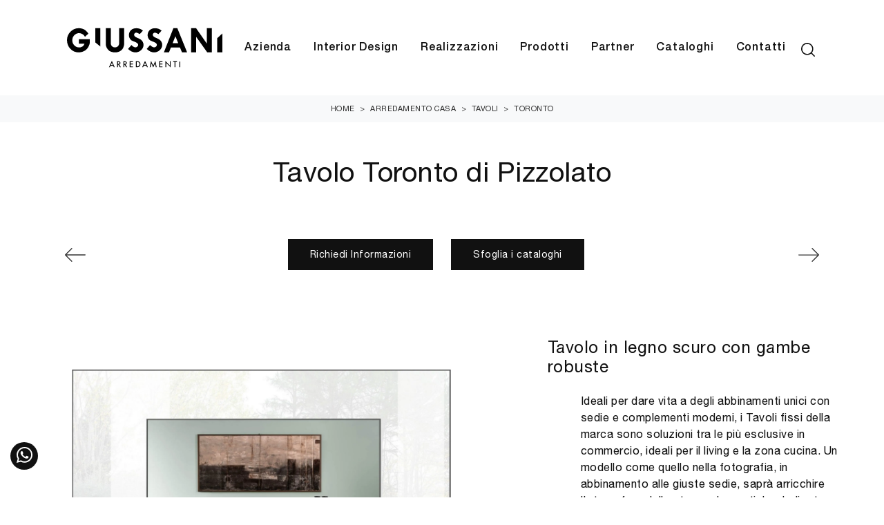

--- FILE ---
content_type: image/svg+xml
request_url: https://www.giussaniarredamenti.com/@/arrow-svg/left.svg
body_size: 615
content:
<?xml version="1.0" encoding="utf-8"?>
<!-- Generator: Adobe Illustrator 21.0.2, SVG Export Plug-In . SVG Version: 6.00 Build 0)  -->
<svg version="1.1" id="Layer_1" xmlns="http://www.w3.org/2000/svg" xmlns:xlink="http://www.w3.org/1999/xlink" x="0px" y="0px"
	 viewBox="0 0 512 512" style="enable-background:new 0 0 512 512;" xml:space="preserve">
<style type="text/css">
	.st0{fill:#333333;}
</style>
<g>
	<g>
		<path class="st0" d="M501.3,245.3H36.4l141.8-141.8c4.2-4.2,4.2-10.9,0-15.1s-10.9-4.2-15.1,0l-160,160c-4.2,4.2-4.2,10.9,0,15.1
			l160,160c2.1,2.1,4.8,3.1,7.5,3.1s5.5-1,7.5-3.1c4.2-4.2,4.2-10.9,0-15.1L36.4,266.7h464.9c5.9,0,10.7-4.8,10.7-10.7
			S507.2,245.3,501.3,245.3z"/>
	</g>
</g>
</svg>


--- FILE ---
content_type: image/svg+xml
request_url: https://www.giussaniarredamenti.com/1653/imgs/logo.svg
body_size: 4232
content:
<?xml version="1.0" encoding="utf-8"?>
<!-- Generator: Adobe Illustrator 23.1.1, SVG Export Plug-In . SVG Version: 6.00 Build 0)  -->
<svg version="1.1" id="Livello_1" xmlns="http://www.w3.org/2000/svg" xmlns:xlink="http://www.w3.org/1999/xlink" x="0px" y="0px"
	 viewBox="0 0 412 112" style="enable-background:new 0 0 412 112;" xml:space="preserve">
<g>
	<path d="M129.1,106.2h-2.3l-1.7-3.7h-6.8l-1.7,3.7h-2.3l7.4-16.4L129.1,106.2z M121.8,94.9L121.8,94.9l-2.5,5.5h5L121.8,94.9z"/>
	<g>
		<path d="M138.4,99.8h-0.9v6.4h-2.2V90.7h3.7c1.7,0,2.8,0.5,3.7,1.3c0.8,0.8,1.3,2,1.3,3.2c0,2.1-1.3,3.8-3.3,4.3l4.4,6.6h-2.6
			L138.4,99.8z M138.8,97.8c1.1,0,1.7-0.3,2.2-0.7c0.5-0.5,0.7-1.1,0.7-1.8c0-0.7-0.3-1.4-0.7-1.8c-0.5-0.4-1.1-0.7-2.2-0.7h-1.3v5
			H138.8z"/>
		<path d="M154.8,99.8h-0.9v6.4h-2.2V90.7h3.7c1.7,0,2.8,0.5,3.7,1.3c0.8,0.8,1.3,2,1.3,3.2c0,2.1-1.3,3.8-3.3,4.3l4.4,6.6h-2.6
			L154.8,99.8z M155.2,97.8c1.1,0,1.7-0.3,2.2-0.7c0.5-0.5,0.7-1.1,0.7-1.8c0-0.7-0.3-1.4-0.7-1.8c-0.5-0.4-1.1-0.7-2.2-0.7h-1.3v5
			H155.2z"/>
		<polygon points="176.5,90.7 176.5,92.7 170.3,92.7 170.3,97 176.4,97 176.4,99.1 170.3,99.1 170.3,104.2 176.5,104.2 176.5,106.2 
			168.1,106.2 168.1,90.7 		"/>
		<path d="M187.8,90.7c2.6,0,4.6,0.9,5.9,2.2c1.4,1.4,2.2,3.4,2.2,5.5c0,2.2-0.8,4.1-2.2,5.5c-1.4,1.4-3.3,2.2-5.9,2.2h-3.9V90.7
			H187.8z M192,102.5c1-1,1.6-2.5,1.6-4.1c0-1.6-0.6-3.1-1.6-4.1c-1-1-2.4-1.6-4.5-1.6h-1.4v11.4h1.4
			C189.6,104.2,191,103.6,192,102.5"/>
		<path d="M215.2,106.2h-2.3l-1.7-3.7h-6.8l-1.7,3.7h-2.3l7.4-16.4L215.2,106.2z M207.8,94.9L207.8,94.9l-2.5,5.5h5L207.8,94.9z"/>
		<polygon points="229,102 229,102 234.6,89.9 238,106.2 235.8,106.2 233.8,96.5 233.8,96.5 229,106.9 224.1,96.5 224.1,96.5 
			222.2,106.2 220,106.2 223.4,89.9 		"/>
		<polygon points="253.1,90.7 253.1,92.7 246.9,92.7 246.9,97 253,97 253,99.1 246.9,99.1 246.9,104.2 253.1,104.2 253.1,106.2 
			244.7,106.2 244.7,90.7 		"/>
		<polygon points="262.7,95.1 262.7,106.2 260.5,106.2 260.5,89.9 272.1,101.7 272.1,101.7 272.1,90.7 274.3,90.7 274.3,106.9 
			262.7,95.1 		"/>
		<polygon points="281,92.7 281,90.7 290.5,90.7 290.5,92.7 286.8,92.7 286.8,106.2 284.6,106.2 284.6,92.7 		"/>
		<path d="M297.1,92.4v13.9h2.2V90.7C298.7,91.2,297.8,91.8,297.1,92.4"/>
		<path d="M60.7,19.2L52,27.4c-1.8-3.2-4.1-5.5-6.8-7.1c-2.7-1.6-5.5-2.4-8.5-2.4c-4.8,0-8.9,1.8-12.4,5.4C20.8,27,19,31.3,19,36.2
			c0,5.2,1.8,9.7,5.3,13.3C27.8,53.2,32,55,37,55c2.7,0,5.3-0.7,7.8-2c2.5-1.4,4.5-3.9,6-7.7H36.3V33.4h28.2v7.9
			c0,4.1-1.4,8.4-4.2,13.1c-2.8,4.7-6.5,8.1-11,10.2c-4.6,2.2-9.2,3.2-13.8,3.2c-8.4,0-15.6-3.1-21.4-9.2C8.3,52.6,5.4,45,5.4,36
			c0-8.5,3-15.8,9-21.9c6-6,13.2-9.1,21.6-9.1C46.7,5.1,55,9.8,60.7,19.2"/>
		<path d="M105.9,5h13v38.2c0,3.5,1,6.3,2.9,8.4c1.9,2.1,4.5,3.2,7.6,3.2c3.6,0,6.4-1.1,8.4-3.2c2-2.1,3-5.1,3-9V5h12.9v40.4
			c0,3.5-0.9,7.1-2.7,10.8c-1.8,3.7-4.6,6.6-8.3,8.6c-3.7,2-7.9,3-12.5,3c-8.4,0-14.5-2.3-18.4-7c-3.9-4.7-5.8-9.6-5.8-14.7V5z"/>
		<path d="M202.3,11.4l-8.2,9c-4.3-2.5-7.4-3.8-9.3-3.8c-1.5,0-2.7,0.6-3.8,1.7c-1.1,1.1-1.6,2.4-1.6,3.9c0,3,2.7,5.6,8.2,7.8
			c4,1.7,7,3.3,9.1,4.6c2,1.4,3.8,3.3,5.1,5.7c1.4,2.5,2.1,5.1,2.1,8c0,5.2-2.1,9.8-6.4,13.7c-4.2,3.9-9.2,5.8-15,5.8
			c-6.3,0-12.6-3-18.8-8.9l8.7-10.1c3.9,4,7.5,6,10.9,6c1.6,0,3.1-0.7,4.6-2.1c1.5-1.4,2.2-2.9,2.2-4.4c0-3.2-3.4-6-10.1-8.4
			c-3.8-1.4-6.6-2.7-8.2-3.9c-1.6-1.2-3-3-4.1-5.4c-1.1-2.3-1.7-4.7-1.7-7.2c0-5.4,1.8-9.8,5.3-13.2c3.5-3.4,8.2-5.1,13.9-5.1
			C192,5.1,197.7,7.2,202.3,11.4"/>
		<path d="M250.8,11.4l-8.2,9c-4.3-2.5-7.4-3.8-9.3-3.8c-1.5,0-2.7,0.6-3.8,1.7c-1.1,1.1-1.6,2.4-1.6,3.9c0,3,2.7,5.6,8.2,7.8
			c4,1.7,7,3.3,9.1,4.6c2,1.4,3.8,3.3,5.1,5.7c1.4,2.5,2.1,5.1,2.1,8c0,5.2-2.1,9.8-6.4,13.7c-4.2,3.9-9.2,5.8-15,5.8
			c-6.3,0-12.6-3-18.8-8.9l8.7-10.1c3.9,4,7.5,6,10.9,6c1.6,0,3.1-0.7,4.6-2.1c1.5-1.4,2.2-2.9,2.2-4.4c0-3.2-3.4-6-10.1-8.4
			c-3.8-1.4-6.6-2.7-8.2-3.9c-1.6-1.2-3-3-4.1-5.4c-1.1-2.3-1.7-4.7-1.7-7.2c0-5.4,1.8-9.8,5.3-13.2c3.5-3.4,8.2-5.1,13.9-5.1
			C240.5,5.1,246.2,7.2,250.8,11.4"/>
		<path d="M281.4,5h10.2L317,67.8h-13.3l-5.4-12.9H275l-5.1,12.9h-13.2L281.4,5z M286.6,25.9l-7.2,18h14.5L286.6,25.9z"/>
		<polygon points="368.2,5 381.1,5 381.1,67.8 369.2,67.8 340.4,27.4 340.4,67.8 327.2,67.8 327.2,5 340.2,5 368.2,45.1 		"/>
		<polygon points="395.1,31 395.1,67.8 408.3,67.8 408.3,18.8 		"/>
		<polygon points="91.8,52.5 91.8,5 78.6,5 78.6,41.8 		"/>
	</g>
</g>
</svg>
